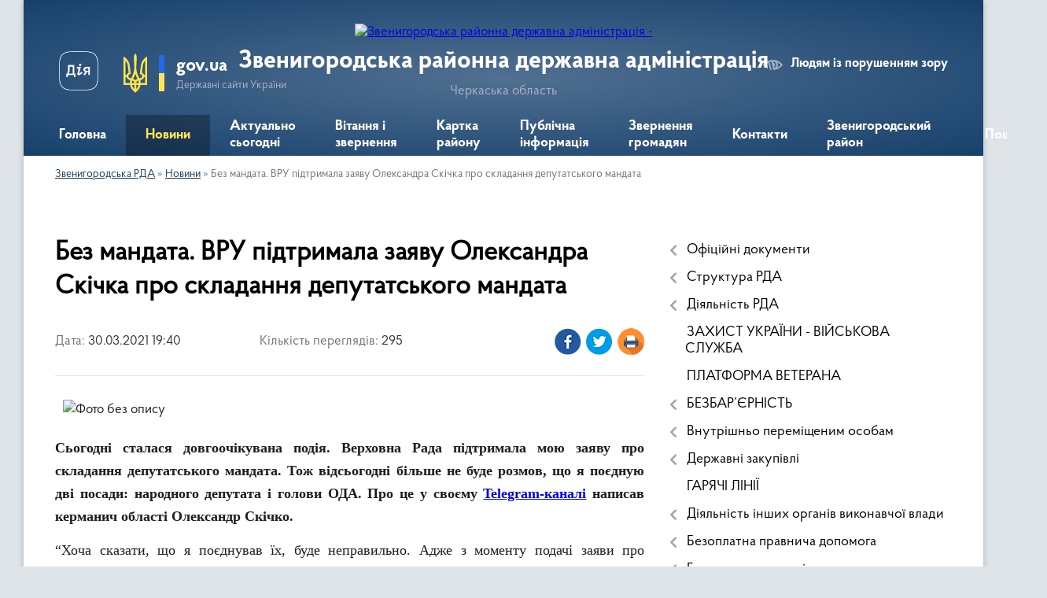

--- FILE ---
content_type: text/html; charset=UTF-8
request_url: https://zvenrda.gov.ua/news/1617173981/
body_size: 15106
content:
<!DOCTYPE html>
<html lang="uk">
<head>
	<!--[if IE]><meta http-equiv="X-UA-Compatible" content="IE=edge"><![endif]-->
	<meta charset="utf-8">
	<meta name="viewport" content="width=device-width, initial-scale=1">
	<!--[if IE]><script>
		document.createElement('header');
		document.createElement('nav');
		document.createElement('main');
		document.createElement('section');
		document.createElement('article');
		document.createElement('aside');
		document.createElement('footer');
		document.createElement('figure');
		document.createElement('figcaption');
	</script><![endif]-->
	<title>Без мандата. ВРУ підтримала заяву Олександра Скічка про складання депутатського мандата | Звенигородська районна державна адміністрація</title>
	<meta name="description" content=". . Сьогодні сталася довгоочікувана подія. Верховна Рада підтримала мою заяву про складання депутатського мандата. Тож відсьогодні більше не буде розмов, що я поєдную дві посади: народного депутата і голови ОДА. Про це у своєму Telegra">
	<meta name="keywords" content="Без, мандата., ВРУ, підтримала, заяву, Олександра, Скічка, про, складання, депутатського, мандата, |, Звенигородська, районна, державна, адміністрація">

	
		<meta property="og:image" content="https://rada.info/upload/users_files/04061180/e5a221c12578ef380c4edd0e3455151c.jpg">
	<meta property="og:image:width" content="768">
	<meta property="og:image:height" content="512">
			<meta property="og:title" content="Без мандата. ВРУ підтримала заяву Олександра Скічка про складання депутатського мандата">
				<meta property="og:type" content="article">
	<meta property="og:url" content="https://zvenrda.gov.ua/news/1617173981/">
		
	<link rel="apple-touch-icon" sizes="57x57" href="https://rda.org.ua/apple-icon-57x57.png">
	<link rel="apple-touch-icon" sizes="60x60" href="https://rda.org.ua/apple-icon-60x60.png">
	<link rel="apple-touch-icon" sizes="72x72" href="https://rda.org.ua/apple-icon-72x72.png">
	<link rel="apple-touch-icon" sizes="76x76" href="https://rda.org.ua/apple-icon-76x76.png">
	<link rel="apple-touch-icon" sizes="114x114" href="https://rda.org.ua/apple-icon-114x114.png">
	<link rel="apple-touch-icon" sizes="120x120" href="https://rda.org.ua/apple-icon-120x120.png">
	<link rel="apple-touch-icon" sizes="144x144" href="https://rda.org.ua/apple-icon-144x144.png">
	<link rel="apple-touch-icon" sizes="152x152" href="https://rda.org.ua/apple-icon-152x152.png">
	<link rel="apple-touch-icon" sizes="180x180" href="https://rda.org.ua/apple-icon-180x180.png">
	<link rel="icon" type="image/png" sizes="192x192"  href="https://rda.org.ua/android-icon-192x192.png">
	<link rel="icon" type="image/png" sizes="32x32" href="https://rda.org.ua/favicon-32x32.png">
	<link rel="icon" type="image/png" sizes="96x96" href="https://rda.org.ua/favicon-96x96.png">
	<link rel="icon" type="image/png" sizes="16x16" href="https://rda.org.ua/favicon-16x16.png">
	<link rel="manifest" href="https://rda.org.ua/manifest.json">
	<meta name="msapplication-TileColor" content="#ffffff">
	<meta name="msapplication-TileImage" content="https://rda.org.ua/ms-icon-144x144.png">
	<meta name="theme-color" content="#ffffff">

	
		<meta name="robots" content="">
	
    <link rel="preload" href="https://rda.org.ua/themes/km2/css/styles_vip.css?v=2.31" as="style">
	<link rel="stylesheet" href="https://rda.org.ua/themes/km2/css/styles_vip.css?v=2.31">
	<link rel="stylesheet" href="https://rda.org.ua/themes/km2/css/325/theme_vip.css?v=1768102070">
	<!--[if lt IE 9]>
	<script src="https://oss.maxcdn.com/html5shiv/3.7.2/html5shiv.min.js"></script>
	<script src="https://oss.maxcdn.com/respond/1.4.2/respond.min.js"></script>
	<![endif]-->
	<!--[if gte IE 9]>
	<style type="text/css">
		.gradient { filter: none; }
	</style>
	<![endif]-->

</head>
<body class=" right">

	<a href="#top_menu" class="skip-link link" aria-label="Перейти до головного меню (Alt+1)" accesskey="1">Перейти до головного меню (Alt+1)</a>
	<a href="#left_menu" class="skip-link link" aria-label="Перейти до бічного меню (Alt+2)" accesskey="2">Перейти до бічного меню (Alt+2)</a>
    <a href="#main_content" class="skip-link link" aria-label="Перейти до головного вмісту (Alt+3)" accesskey="3">Перейти до текстового вмісту (Alt+3)</a>



	
	<div class="wrap">
		
		<header>
			<div class="header_wrap">
				<div class="logo">
					<a href="https://zvenrda.gov.ua/" id="logo" class="form_2">
						<img src="https://rada.info/upload/users_files/04061180/gerb/iC_zAACAEaAA_CAzI_1.png" alt="Звенигородська районна державна адміністрація - ">
					</a>
				</div>
				<div class="title">
					<div class="slogan_1">Звенигородська районна державна адміністрація</div>
					<div class="slogan_2">Черкаська область</div>
				</div>
				<div class="gov_ua_block">
					<a class="diia" href="https://diia.gov.ua/" target="_blank" rel="nofollow" title="Державні послуги онлайн"><img src="https://rda.org.ua/themes/km2/img/diia.png" alt="Логотип Diia"></a>
					<img src="https://rda.org.ua/themes/km2/img/gerb.svg" class="gerb" alt="Державний Герб України">
					<span class="devider"></span>
					<div class="title">
						<b>gov.ua</b>
						<span>Державні сайти України</span>
					</div>
				</div>
								<div class="alt_link">
					<a href="#" rel="nofollow" title="Посилання на версію для людей із порушенням зору" tabindex="1" onclick="return set_special('4e9804d0c7fe8e91db62db39b02e29b8aa9308bd');">Людям із порушенням зору</a>
				</div>
								
				<section class="top_nav">
					<nav class="main_menu">
						<ul id="top_menu">
														<li class="">
								<a href="https://zvenrda.gov.ua/main/"><span>Головна</span></a>
																							</li>
														<li class="active">
								<a href="https://zvenrda.gov.ua/news/"><span>Новини</span></a>
																							</li>
														<li class="">
								<a href="https://zvenrda.gov.ua/more_news/"><span>Актуально сьогодні</span></a>
																							</li>
														<li class="">
								<a href="https://zvenrda.gov.ua/vitannya-ta-zvernennya-12-02-30-17-07-2019/"><span>Вітання і звернення</span></a>
																							</li>
														<li class="">
								<a href="https://zvenrda.gov.ua/structure/"><span>Картка району</span></a>
																							</li>
														<li class=" has-sub">
								<a href="https://zvenrda.gov.ua/dostup-do-publichnoi-informacii-08-52-00-01-11-2017/"><span>Публічна інформація</span></a>
																<button onclick="return show_next_level(this);" aria-label="Показати підменю"></button>
																								<ul>
																		<li class="has-sub">
										<a href="https://zvenrda.gov.ua/kontaktna-informaciya-dlya-podannya-zapitu-16-08-11-07-08-2019/">Контактна інформація для подання запиту</a>
																				<button onclick="return show_next_level(this);" aria-label="Показати підменю"></button>
																														<ul>
																						<li>
												<a href="https://zvenrda.gov.ua/roztashuvannya-misc-de-nadajutsya-neobhidni-zapituvacham-formi-i-blanki-ustanovi-08-48-18-08-10-2025/">Розташування місць, де надаються необхідні запитувачам форми і бланки установи</a>
											</li>
																																</ul>
																			</li>
																		<li>
										<a href="https://zvenrda.gov.ua/normativnopravova-baza-16-42-16-01-11-2017/">Нормативно-правова база</a>
																													</li>
																		<li>
										<a href="https://zvenrda.gov.ua/proekti-rishen-13-00-16-23-11-2017/">Проекти рішень, що підлягають обговоренню</a>
																													</li>
																		<li>
										<a href="https://zvenrda.gov.ua/zvit-schodo-zapitiv-na-informaciju-09-43-59-10-09-2018/">Звіти щодо запитів на інформацію</a>
																													</li>
																		<li>
										<a href="https://zvenrda.gov.ua/informaciya-opriljudnena-vidpovidno-do-statti-15-zakonu-ukraini-pro-dostup-do-publichnoi-informacii-08-19-59-26-09-2022/">Інформація, оприлюднена відповідно до статті 15 Закону України «Про доступ до публічної інформації»</a>
																													</li>
																		<li>
										<a href="https://zvenrda.gov.ua/principi-formuvannya-ta-rozmir-oplati-praci-vinagorodi-dodatkovogo-blaga-kerivnika-zastupnikiv-kerivnika-09-02-19-05-10-2022/">Принципи формування та розмір оплати праці, винагороди, додаткового блага керівника, заступників керівника</a>
																													</li>
																										</ul>
															</li>
														<li class=" has-sub">
								<a href="https://zvenrda.gov.ua/zvernennya-gromadyan-09-52-12-16-07-2020/"><span>Звернення громадян</span></a>
																<button onclick="return show_next_level(this);" aria-label="Показати підменю"></button>
																								<ul>
																		<li>
										<a href="https://zvenrda.gov.ua/normativnopravovi-akti-09-57-48-16-07-2020/">Нормативно-правові акти</a>
																													</li>
																		<li>
										<a href="https://zvenrda.gov.ua/grafik-prijomu-10-54-11-16-07-2020/">Графіки прийому</a>
																													</li>
																		<li>
										<a href="https://zvenrda.gov.ua/poryadok-organizacii-prijomu-gromadyan-10-56-52-16-07-2020/">Порядок організації прийому громадян</a>
																													</li>
																		<li>
										<a href="https://zvenrda.gov.ua/pro-robotu-zi-zvernennyami-gromadyan-16-28-17-22-07-2020/">Про роботу зі зверненнями громадян</a>
																													</li>
																		<li>
										<a href="https://zvenrda.gov.ua/zapitaj-u-vladi-11-30-28-11-01-2022/">Запитай у влади</a>
																													</li>
																		<li>
										<a href="https://zvenrda.gov.ua/telefon-doviri-11-31-14-11-01-2022/">Телефон довіри</a>
																													</li>
																		<li>
										<a href="https://zvenrda.gov.ua/zrazok-zvernennnya-15-26-52-11-01-2022/">Зразок зверненння</a>
																													</li>
																		<li>
										<a href="https://zvenrda.gov.ua/forma-elektronnogo-zvernennya-00-16-39-21-09-2021/">Форма електронного звернення</a>
																													</li>
																										</ul>
															</li>
														<li class="">
								<a href="https://zvenrda.gov.ua/feedback/"><span>Контакти</span></a>
																							</li>
														<li class=" has-sub">
								<a href="https://zvenrda.gov.ua/zvenigorodskij-rajon-14-30-20-26-07-2021/"><span>Звенигородський район</span></a>
																<button onclick="return show_next_level(this);" aria-label="Показати підменю"></button>
																								<ul>
																		<li>
										<a href="https://zvenrda.gov.ua/informaciya-pro-rajon-14-32-38-26-07-2021/">Інформація про район</a>
																													</li>
																		<li>
										<a href="https://zvenrda.gov.ua/otg-14-33-31-26-07-2021/">Територіальні громади Звенигородського району</a>
																													</li>
																		<li>
										<a href="https://zvenrda.gov.ua/ustanovi-i-zakladi-rajonu-14-18-38-28-08-2021/">Установи і заклади району</a>
																													</li>
																										</ul>
															</li>
																				</ul>
					</nav>
					&nbsp;
					<button class="menu-button" id="open-button"><i class="fas fa-bars"></i> Меню сайту</button>
					<a href="https://zvenrda.gov.ua/search/" rel="nofollow" class="search_button">Пошук</a>
				</section>
				
			</div>
		</header>
				
		<section class="bread_crumbs">
		<div xmlns:v="http://rdf.data-vocabulary.org/#"><a href="https://zvenrda.gov.ua/">Звенигородська РДА</a> &raquo; <a href="https://zvenrda.gov.ua/news/">Новини</a>  &raquo; <span>Без мандата. ВРУ підтримала заяву Олександра Скічка про складання депутатського мандата</span></div>
	</section>
	
	<section class="center_block">
		<div class="row">
			<div class="grid-30 fr">
				<aside>
				
										
					<nav class="sidebar_menu" id="left_menu">
						<ul>
														<li class=" has-sub">
								<a href="https://zvenrda.gov.ua/docs/"><span>Офіційні документи</span></a>
																<button onclick="return show_next_level(this);" aria-label="Показати підменю"></button>
																								<ul>
																		<li class="">
										<a href="https://zvenrda.gov.ua/rozporyadzhennya-16-39-37-26-08-2021/"><span>Розпорядження</span></a>
																													</li>
																		<li class="">
										<a href="https://zvenrda.gov.ua/pasporti-bjudzhetnih-program-miscevogo-bjudzhetu-15-49-31-14-09-2020/"><span>Паспорти бюджетних програм</span></a>
																													</li>
																		<li class="">
										<a href="https://zvenrda.gov.ua/bjudzhetni-zapiti-15-49-01-14-09-2020/"><span>Бюджетні запити</span></a>
																													</li>
																										</ul>
															</li>
														<li class=" has-sub">
								<a href="https://zvenrda.gov.ua/struktura-rda-12-10-22-28-12-2016/"><span>Структура РДА</span></a>
																<button onclick="return show_next_level(this);" aria-label="Показати підменю"></button>
																								<ul>
																		<li class=" has-sub">
										<a href="https://zvenrda.gov.ua/kerivnictvo-12-11-50-28-12-2016/"><span>Керівництво</span></a>
																				<button onclick="return show_next_level(this);" aria-label="Показати підменю"></button>
																														<ul>
																						<li><a href="https://zvenrda.gov.ua/zastupnik-golovi-rajonnoi-derzhavnoi-administracii-11-22-44-16-07-2020/"><span>Голова районної державної адміністрації</span></a></li>
																						<li><a href="https://zvenrda.gov.ua/zastupniki-golovi-rajonnoi-derzhavnoi-administracii-17-04-11-09-08-2021/"><span>Заступники голови районної державної адміністрації</span></a></li>
																						<li><a href="https://zvenrda.gov.ua/kerivnik-aparatu-10-15-20-27-09-2022/"><span>Керівник апарату</span></a></li>
																																</ul>
																			</li>
																		<li class=" has-sub">
										<a href="https://zvenrda.gov.ua/aparat-12-12-12-28-12-2016/"><span>Апарат</span></a>
																				<button onclick="return show_next_level(this);" aria-label="Показати підменю"></button>
																														<ul>
																						<li><a href="https://zvenrda.gov.ua/viddil-buhgalterskogo-obliku-ta-gospodarskogo-zabezpechennya-aparatu-zvenigorodskoi-rajonnoi-derzhavnoi-administracii-cherkaskoi-oblasti-14-53-27-27-09-2022/"><span>Відділ  бухгалтерського обліку та господарського забезпечення апарату Звенигородської районної державної адміністрації Черкаської області</span></a></li>
																						<li><a href="https://zvenrda.gov.ua/viddil-vedennya-derzhavnogo-reestru-viborciv-aparatu-zvenigorodskoi-rajonnoi-derzhavnoi-administracii-cherkaskoi-oblasti-14-55-45-27-09-2022/"><span>Відділ ведення Державного реєстру виборців апарату Звенигородської районної державної адміністрації Черкаської області</span></a></li>
																						<li><a href="https://zvenrda.gov.ua/viddil-dokumentoobigu-kontrolju-ta-roboti-iz-zvernennyami-gromadyan-aparatu-zvenigorodskoi-rajonnoi-derzhavnoi-administracii-cherkaskoi-oblasti-14-58-32-27-09-2022/"><span>Відділ документообігу, контролю та роботи із зверненнями громадян апарату Звенигородської районної державної адміністрації Черкаської області</span></a></li>
																						<li><a href="https://zvenrda.gov.ua/viddil-z-pitan-organizacijnoi-roboti-ta-dostupu-do-publichnoi-informacii-aparatu-zvenigorodskoi-rajonnoi-derzhavnoi-administracii-cherkaskoi-oblasti-15-10-19-27-09-2022/"><span>Відділ з питань організаційної роботи та доступу до публічної інформації апарату Звенигородської районної державної адміністрації Черкаської області</span></a></li>
																						<li><a href="https://zvenrda.gov.ua/golovnij-specialist-z-pitan-zapobigannya-ta-viyavlennya-korupcii-aparatu-zvenigorodskoi-rajonnoi-derzhavnoi-administracii-cherkaskoi-oblasti-15-11-45-27-09-2022/"><span>Головний спеціаліст з питань запобігання та виявлення корупції апарату Звенигородської районної державної адміністрації Черкаської області</span></a></li>
																						<li><a href="https://zvenrda.gov.ua/sektor-z-pitan-upravlinnya-personalom-aparatu-zvenigorodskoi-rajonnoi-derzhavnoi-administracii-cherkaskoi-oblasti-15-12-43-27-09-2022/"><span>Сектор з питань управління персоналом апарату Звенигородської районної державної адміністрації Черкаської області</span></a></li>
																						<li><a href="https://zvenrda.gov.ua/sektor-rezhimnosekretnoi-ta-mobilizacijnoi-roboti-aparatu-zvenigorodskoi-rajonnoi-derzhavnoi-administracii-cherkaskoi-oblasti-15-14-24-27-09-2022/"><span>Сектор режимно-секретної та мобілізаційної роботи апарату Звенигородської районної державної адміністрації Черкаської області</span></a></li>
																						<li><a href="https://zvenrda.gov.ua/juridichnij-viddil-aparatu-zvenigorodskoi-rajonnoi-derzhavnoi-administracii-cherkaskoi-oblasti-15-16-51-27-09-2022/"><span>Юридичний відділ апарату Звенигородської районної державної адміністрації Черкаської області</span></a></li>
																																</ul>
																			</li>
																		<li class=" has-sub">
										<a href="https://zvenrda.gov.ua/strukturni-pidrozdili-12-12-36-28-12-2016/"><span>Структурні підрозділи</span></a>
																				<button onclick="return show_next_level(this);" aria-label="Показати підменю"></button>
																														<ul>
																						<li><a href="https://zvenrda.gov.ua/arhivnij-viddil-zvenigorodskoi-rajonnoi-derzhavnoi-administracii-cherkaskoi-oblasti-15-18-15-27-09-2022/"><span>Архівний відділ Звенигородської районної державної адміністрації Черкаської області</span></a></li>
																						<li><a href="https://zvenrda.gov.ua/viddil-ekonomiki-ta-agropromislovogo-rozvitku-zvenigorodskoi-rajonnoi-derzhavnoi-administracii-cherkaskoi-oblasti-15-21-01-27-09-2022/"><span>Відділ економіки та агропромислового розвитку Звенигородської районної державної адміністрації Черкаської області</span></a></li>
																						<li><a href="https://zvenrda.gov.ua/viddil-mistobuduvannya-ta-arhitekturi-infrastrukturi-zhitlovokomunalnogo-gospodarstva-ekologii-15-22-36-27-09-2022/"><span>Відділ містобудування та архітектури, інфраструктури, житлово-комунального господарства, екології</span></a></li>
																						<li><a href="https://zvenrda.gov.ua/viddil-osviti-ohoroni-zdorovya-kulturi-sportu-zvenigorodskoi-rajonnoi-derzhavnoi-administracii-cherkaskoi-oblasti-15-24-37-27-09-2022/"><span>Відділ освіти, охорони здоров'я, культури, спорту Звенигородської районної державної адміністрації Черкаської області</span></a></li>
																						<li><a href="https://zvenrda.gov.ua/golovnij-specialist-z-pitan-vnutrishnogo-auditu-zvenigorodskoi-rajonnoi-derzhavnoi-administracii-cherkaskoi-oblasti-15-25-49-27-09-2022/"><span>Головний спеціаліст з питань внутрішнього аудиту Звенигородської районної державної адміністрації Черкаської області</span></a></li>
																						<li><a href="https://zvenrda.gov.ua/golovnij-specialist-cifrovogo-rozvitku-cifrovih-transformacij-i-cifrovizacii-zvenigorodskoi-rajonnoi-derzhavnoi-administracii-cherkaskoi-oblasti-15-26-47-27-09-2022/"><span>Головний спеціаліст цифрового розвитку, цифрових трансформацій і цифровізації Звенигородської районної державної адміністрації Черкаської області</span></a></li>
																						<li><a href="https://zvenrda.gov.ua/derzhavnij-reestrator-rechovih-prav-na-neruhome-majno-ta-ih-obtyazh-n-15-28-31-27-09-2022/"><span>Державний реєстратор речових прав на нерухоме майно та їх обтяжень</span></a></li>
																						<li><a href="https://zvenrda.gov.ua/sektor-informacijnoi-diyalnosti-ta-komunikacij-z-gromadskistju-zvenigorodskoi-rajonnoi-derzhavnoi-administracii-cherkaskoi-oblasti-15-31-16-27-09-2022/"><span>Сектор інформаційної діяльності та комунікацій з громадськістю Звенигородської районної державної адміністрації Черкаської області</span></a></li>
																						<li><a href="https://zvenrda.gov.ua/sluzhba-u-spravah-ditej-zvenigorodskoi-rajonnoi-derzhavnoi-administracii-cherkaskoi-oblasti-15-33-55-27-09-2022/"><span>Служба у справах дітей Звенигородської районної державної адміністрації Черкаської області</span></a></li>
																						<li><a href="https://zvenrda.gov.ua/upravlinnya-socialnogo-zahistu-naselennya-zvenigorodskoi-rajonnoi-derzhavnoi-administracii-cherkaskoi-oblasti-15-35-51-27-09-2022/"><span>Управління соціального захисту населення Звенигородської районної державної адміністрації Черкаської області</span></a></li>
																						<li><a href="https://zvenrda.gov.ua/finansove-upravlinnya-zvenigorodskoi-rajonnoi-derzhavnoi-administracii-cherkaskoi-oblasti-15-37-52-27-09-2022/"><span>Фінансове управління Звенигородської районної державної адміністрації Черкаської області</span></a></li>
																						<li><a href="https://zvenrda.gov.ua/viddil-z-pitan-civilnogo-zahistu-ta-oboronnoi-roboti-zvenigorodskoi-rajonnoi-derzhavnoi-administracii-15-43-06-27-09-2022/"><span>Відділ з питань цивільного захисту та оборонної роботи Звенигородської районної державної адміністрації</span></a></li>
																						<li><a href="https://zvenrda.gov.ua/viddil-z-pitan-zabezpechennya-vzaemodii-z-organami-miscevogo-samovryaduvannya-zvenigorodskoi-rajonnoi-derzhavnoi-administracii-cherkaskoi-oblasti-09-42-46-10-03-2023/"><span>Відділ з питань забезпечення взаємодії з органами місцевого самоврядування Звенигородської районної державної адміністрації Черкаської області</span></a></li>
																																</ul>
																			</li>
																										</ul>
															</li>
														<li class=" has-sub">
								<a href="https://zvenrda.gov.ua/diyalnist-rda-10-03-04-10-05-2016/"><span>Діяльність РДА</span></a>
																<button onclick="return show_next_level(this);" aria-label="Показати підменю"></button>
																								<ul>
																		<li class=" has-sub">
										<a href="https://zvenrda.gov.ua/osnovni-zavdannya-10-01-54-10-05-2016/"><span>Планування діяльності та основні завдання</span></a>
																				<button onclick="return show_next_level(this);" aria-label="Показати підменю"></button>
																														<ul>
																						<li><a href="https://zvenrda.gov.ua/informaciya-pro-normativnopravovi-zasadi-diyalnosti-15-33-34-06-10-2022/"><span>Інформація про нормативно-правові засади діяльності</span></a></li>
																						<li><a href="https://zvenrda.gov.ua/pravila-vnutrishnogo-sluzhbovogo-rozporyadku-zvenigorodskoi-rajonnoi-derzhavnoi-administracii-16-32-03-06-10-2022/"><span>Правила внутрішнього службового розпорядку Звенигородської районної державної адміністрації</span></a></li>
																																</ul>
																			</li>
																		<li class=" has-sub">
										<a href="https://zvenrda.gov.ua/kadrova-robota-10-02-30-10-05-2016/"><span>Кадрова робота</span></a>
																				<button onclick="return show_next_level(this);" aria-label="Показати підменю"></button>
																														<ul>
																						<li><a href="https://zvenrda.gov.ua/ochischennya-vladi-13-34-32-10-05-2016/"><span>Очищення влади</span></a></li>
																						<li><a href="https://zvenrda.gov.ua/poryadok-stazhuvannya-gromadyan-z-chisla-molodi-yaki-ne-perebuvajut-na-posadah-derzhavnoi-sluzhbi-v-zvenigorodskij-rajonnij-derzhavnij-administracii-16-04-29-06-05-2019/"><span>Порядок стажування громадян з числа молоді, які не перебувають на посадах державної служби, в Звенигородській районній державній адміністрації</span></a></li>
																						<li><a href="https://zvenrda.gov.ua/poryadok-ta-umovi-prohodzhennya-konkursu-na-zamischennya-vakantnih-posad-11-29-38-06-10-2022/"><span>Порядок та умови проходження конкурсу на заміщення вакантних посад</span></a></li>
																						<li><a href="https://zvenrda.gov.ua/povidomlennya-pro-pochatok-prohodzhennya-perevirki-vidpovidno-dozakonu-ukraini-pro-ochischennya-vladi-10-24-13-13-01-2025/"><span>Повідомлення про початок проходження перевірки відповідно доЗакону України “Про очищення влади”</span></a></li>
																																</ul>
																			</li>
																		<li class=" has-sub">
										<a href="https://zvenrda.gov.ua/zapobigannya-ta-protidiya-korupcii-10-02-44-10-05-2016/"><span>Запобігання та протидія корупції</span></a>
																				<button onclick="return show_next_level(this);" aria-label="Показати підменю"></button>
																														<ul>
																						<li><a href="https://zvenrda.gov.ua/normativnopravova-baza-13-34-53-10-05-2016/"><span>Нормативно-правова база</span></a></li>
																						<li><a href="https://zvenrda.gov.ua/upovnovazhena-osoba-z-pitan-zapobigannya-korupcii-08-16-35-28-07-2020/"><span>Діяльність уповноваженої особи з питань запобігання корупції</span></a></li>
																						<li><a href="https://zvenrda.gov.ua/deklaruvannya-14-21-56-28-08-2021/"><span>Декларування</span></a></li>
																																</ul>
																			</li>
																		<li class=" has-sub">
										<a href="https://zvenrda.gov.ua/regulyatorna-politika-10-02-05-10-05-2016/"><span>Регуляторна діяльність</span></a>
																				<button onclick="return show_next_level(this);" aria-label="Показати підменю"></button>
																														<ul>
																						<li><a href="https://zvenrda.gov.ua/planuvannya-diyalnosti-12-29-31-10-05-2017/"><span>Планування діяльності</span></a></li>
																						<li><a href="https://zvenrda.gov.ua/normativnopravova-baza-12-27-55-10-05-2017/"><span>Нормативно-правова база</span></a></li>
																						<li><a href="https://zvenrda.gov.ua/dijuchi-regulyatorni-akti-12-30-46-10-05-2017/"><span>Діючі регуляторні акти</span></a></li>
																						<li><a href="https://zvenrda.gov.ua/informaciya-pro-zdijsnennya-regulyatornoi-politiki-12-32-04-10-05-2017/"><span>Інформація про здійснення регуляторної діяльності</span></a></li>
																						<li><a href="https://zvenrda.gov.ua/vidpovidalni-osobi-za-zdijsnennya-regulyatornoi-politiki-12-33-28-10-05-2017/"><span>Відповідальні особи за здійснення регуляторної діяльності</span></a></li>
																						<li><a href="https://zvenrda.gov.ua/opriljudnennya-proektiv-regulyatornih-aktiv-ta-analizu-regulyatornogo-vplivu-16-17-27-28-09-2021/"><span>Оприлюднення проектів регуляторних актів та аналізу регуляторного впливу</span></a></li>
																						<li><a href="https://zvenrda.gov.ua/vidstezhennya-rezultativnosti-regulyatornih-aktiv-16-18-44-28-09-2021/"><span>Відстеження результативності регуляторних актів</span></a></li>
																																</ul>
																			</li>
																		<li class=" has-sub">
										<a href="https://zvenrda.gov.ua/ekonomika-10-03-18-10-05-2016/"><span>Економіка та агропромисловий розвиток</span></a>
																				<button onclick="return show_next_level(this);" aria-label="Показати підменю"></button>
																														<ul>
																						<li><a href="https://zvenrda.gov.ua/konkursi-granti-13-35-57-10-05-2016/"><span>Конкурси, гранти</span></a></li>
																						<li><a href="https://zvenrda.gov.ua/fond-derzhavnogo-majna-ukraini-09-59-02-05-02-2021/"><span>Фонд державного майна України</span></a></li>
																						<li><a href="https://zvenrda.gov.ua/normativnopravova-baza-13-10-11-09-09-2021/"><span>Нормативно-правова база</span></a></li>
																						<li><a href="https://zvenrda.gov.ua/agropromislovij-kompleks-10-12-20-13-09-2021/"><span>Агропромисловий комплекс</span></a></li>
																																</ul>
																			</li>
																		<li class=" has-sub">
										<a href="https://zvenrda.gov.ua/osvita-10-03-53-10-05-2016/"><span>Освіта, охорона здоров'я, культура, спорт</span></a>
																				<button onclick="return show_next_level(this);" aria-label="Показати підменю"></button>
																														<ul>
																						<li><a href="https://zvenrda.gov.ua/osvita-10-26-42-22-03-2023/"><span>Освіта</span></a></li>
																						<li><a href="https://zvenrda.gov.ua/kultura-12-12-11-21-09-2021/"><span>Культура та спорт</span></a></li>
																						<li><a href="https://zvenrda.gov.ua/ohorona-zdorovya-10-15-17-21-09-2021/"><span>Охорона здоров'я</span></a></li>
																						<li><a href="https://zvenrda.gov.ua/video-16-49-36-18-02-2025/"><span>Відеоролики проєкту “ОнкоПросвіта”</span></a></li>
																																</ul>
																			</li>
																		<li class=" has-sub">
										<a href="https://zvenrda.gov.ua/viddil-regionalnogo-rozvitku-mistobuduvannya-arhitekturi-ta-zhkg-15-43-37-29-08-2017/"><span>Містобудування та архітектура, інфраструктура, житлово-комунальне господарство, екологія</span></a>
																				<button onclick="return show_next_level(this);" aria-label="Показати підменю"></button>
																														<ul>
																						<li><a href="https://zvenrda.gov.ua/reestr-mistobudivnih-umov-ta-obmezhen-10-27-17-30-10-2017/"><span>Реєстр містобудівних умов та обмежень</span></a></li>
																						<li><a href="https://zvenrda.gov.ua/mistobudivna-dokumentaciya-15-45-12-29-08-2017/"><span>Містобудівна документація</span></a></li>
																						<li><a href="https://zvenrda.gov.ua/zhitlovokomunalna-ta-energetichna-galuz-12-34-26-12-09-2018/"><span>Житлово-комунальне господарство та екологія</span></a></li>
																						<li><a href="https://zvenrda.gov.ua/ekologiya-08-05-17-14-03-2023/"><span>Екологія</span></a></li>
																																</ul>
																			</li>
																		<li class=" has-sub">
										<a href="https://zvenrda.gov.ua/civilnij-zahist-10-05-26-10-05-2016/"><span>Цивільний захист</span></a>
																				<button onclick="return show_next_level(this);" aria-label="Показати підменю"></button>
																														<ul>
																						<li><a href="https://zvenrda.gov.ua/pam’yatki-dlya-naselennya-13-37-44-10-05-2016/"><span>Пам’ятки для населення</span></a></li>
																						<li><a href="https://zvenrda.gov.ua/korisni-posilannya-13-37-53-10-05-2016/"><span>Корисні посилання</span></a></li>
																						<li><a href="https://zvenrda.gov.ua/protokoli-zasidan-komisii-z-pitan-teb-ta-ns-14-23-38-05-07-2017/"><span>Комісія з питань ТЕБ та НС</span></a></li>
																						<li><a href="https://zvenrda.gov.ua/mapa-zahisnih-sporud-zvenigorodskogo-rajonu-14-10-52-29-05-2025/"><span>Мапа захисних споруд Звенигородського району</span></a></li>
																																</ul>
																			</li>
																		<li class=" has-sub">
										<a href="https://zvenrda.gov.ua/upravlinnya-socialnogo-zahistu-naselennya-12-43-56-22-09-2021/"><span>Управління соціального захисту населення</span></a>
																				<button onclick="return show_next_level(this);" aria-label="Показати підменю"></button>
																														<ul>
																						<li><a href="https://zvenrda.gov.ua/protidiya-domashnomu-nasilstvu-ta-nasilstvu-za-oznakoju-stati-09-23-04-27-08-2024/"><span>Гендерна рівність, протидія домашньому насильству та торгівлі людьми</span></a></li>
																																</ul>
																			</li>
																		<li class=" has-sub">
										<a href="https://zvenrda.gov.ua/sluzhba-u-spravah-ditej-15-27-07-01-06-2017/"><span>Служба у справах дітей</span></a>
																				<button onclick="return show_next_level(this);" aria-label="Показати підменю"></button>
																														<ul>
																						<li><a href="https://zvenrda.gov.ua/zvit-pro-robotu-sluzhb-u-spravah-ditej-zvenigorodskogo-rajonu-z-pitan-zahistu-prav-ta-interesiv-ditej-za-2023-rik-15-40-14-05-03-2024/"><span>Звіти  про роботу служб у справах дітей Звенигородського району</span></a></li>
																						<li><a href="https://zvenrda.gov.ua/usinovlennya-11-50-15-16-12-2024/"><span>Усиновлення</span></a></li>
																																</ul>
																			</li>
																		<li class=" has-sub">
										<a href="https://zvenrda.gov.ua/viddil-vedennya-derzhavnogo-reestru-viborciv-aparatu-zvenigorodskoi-rajonnoi-derzhavnoi-administracii-cherkaskoi-oblasti-14-56-53-20-09-2021/"><span>Державний реєстр виборців</span></a>
																				<button onclick="return show_next_level(this);" aria-label="Показати підменю"></button>
																														<ul>
																						<li><a href="https://zvenrda.gov.ua/ogoloshennya-14-58-00-20-09-2021/"><span>Оголошення реєстру виборців</span></a></li>
																						<li><a href="https://zvenrda.gov.ua/normativnopravova-baza-14-58-27-20-09-2021/"><span>Нормативно-правова база</span></a></li>
																						<li><a href="https://zvenrda.gov.ua/zrazki-zayav-do-derzhavnogo-reestru-viborciv-14-59-08-20-09-2021/"><span>Зразки заяв до Державного реєстру виборців</span></a></li>
																						<li><a href="https://zvenrda.gov.ua/dilnici-okrugi-mezhi-rozmischennya-14-59-54-20-09-2021/"><span>Дільниці, округи (межі, розміщення)</span></a></li>
																						<li><a href="https://zvenrda.gov.ua/kabinet-viborcya-15-00-30-20-09-2021/"><span>Кабінет виборця</span></a></li>
																						<li><a href="https://zvenrda.gov.ua/oficijni-vebresursi-15-01-19-20-09-2021/"><span>Офіційні веб-ресурси</span></a></li>
																																</ul>
																			</li>
																		<li class="">
										<a href="https://zvenrda.gov.ua/viddil-z-pitan-zabezpechennya-vzaemodii-z-organami-miscevogo-samovryaduvannya-zvenigorodskoi-rajonnoi-derzhavnoi-administracii-cherkaskoi-oblasti-10-49-10-21-09-2021/"><span>Взаємодія з органами місцевого самоврядування</span></a>
																													</li>
																		<li class="">
										<a href="https://zvenrda.gov.ua/vnutrishnij-audit-15-57-58-22-11-2021/"><span>Внутрішній аудит</span></a>
																													</li>
																		<li class="">
										<a href="https://zvenrda.gov.ua/arhivnij-viddil-zvenigorodskoi-rajonnoi-derzhavnoi-administracii-cherkaskoi-oblasti-12-25-21-22-12-2023/"><span>Архівний відділ Звенигородської районної державної адміністрації Черкаської області</span></a>
																													</li>
																										</ul>
															</li>
														<li class="">
								<a href="https://zvenrda.gov.ua/gvardiya-nastupu-13-20-41-01-03-2023/"><span>ЗАХИСТ УКРАЇНИ - ВІЙСЬКОВА СЛУЖБА</span></a>
																							</li>
														<li class="">
								<a href="https://zvenrda.gov.ua/platforma-veterana-15-13-26-24-04-2025/"><span>ПЛАТФОРМА ВЕТЕРАНА</span></a>
																							</li>
														<li class=" has-sub">
								<a href="https://zvenrda.gov.ua/bezbar’ernist-08-19-48-18-09-2023/"><span>БЕЗБАР’ЄРНІСТЬ</span></a>
																<button onclick="return show_next_level(this);" aria-label="Показати підменю"></button>
																								<ul>
																		<li class="">
										<a href="https://zvenrda.gov.ua/korisna-informaciya-11-41-23-22-04-2025/"><span>Корисна інформація</span></a>
																													</li>
																										</ul>
															</li>
														<li class=" has-sub">
								<a href="https://zvenrda.gov.ua/vnutrishno-peremischenim-osobam-17-38-31-23-01-2024/"><span>Внутрішньо переміщеним особам</span></a>
																<button onclick="return show_next_level(this);" aria-label="Показати підменю"></button>
																								<ul>
																		<li class="">
										<a href="https://zvenrda.gov.ua/novini-16-23-28-17-02-2025/"><span>Рада з питань внутрішньо переміщених осіб при Звенигородській РДА</span></a>
																													</li>
																		<li class="">
										<a href="https://zvenrda.gov.ua/dopomoga-vpo-08-50-25-24-01-2024/"><span>Допомога ВПО</span></a>
																													</li>
																										</ul>
															</li>
														<li class=" has-sub">
								<a href="https://zvenrda.gov.ua/derzhavni-zakupivli-18-41-47-27-10-2023/"><span>Державні закупівлі</span></a>
																<button onclick="return show_next_level(this);" aria-label="Показати підменю"></button>
																								<ul>
																		<li class="">
										<a href="https://zvenrda.gov.ua/teritorialni-gromadi-zvenigorodskogo-rajonu-17-14-50-24-01-2024/"><span>Державні закупівлі територіальних громад Звенигородського району</span></a>
																													</li>
																		<li class="">
										<a href="https://zvenrda.gov.ua/derzhavni-zakupivli-strukturnih-pidrozdiliv-zvenigorodskoi-rda-08-26-42-25-01-2024/"><span>Державні закупівлі  структурних підрозділів Звенигородської РДА</span></a>
																													</li>
																										</ul>
															</li>
														<li class="">
								<a href="https://zvenrda.gov.ua/garyachi-linii-11-48-19-13-03-2023/"><span>ГАРЯЧІ ЛІНІЇ</span></a>
																							</li>
														<li class=" has-sub">
								<a href="https://zvenrda.gov.ua/novini-inshih-organiv-vikonavchoi-vladi-15-37-47-11-05-2016/"><span>Діяльність інших органів виконавчої влади</span></a>
																<button onclick="return show_next_level(this);" aria-label="Показати підменю"></button>
																								<ul>
																		<li class="">
										<a href="https://zvenrda.gov.ua/zvenigorodskij-miskrajonnij-sektor-filii-derzhavnoi-ustanovi-centr-probacii-v-cherkaskij-oblasti-11-29-41-07-02-2019/"><span>Звенигородський міськрайонний сектор філії Державної установи «Центр пробації» в Черкаській області</span></a>
																													</li>
																		<li class="">
										<a href="https://zvenrda.gov.ua/zvenigorodskij-rajonnij-viddil-derzhavnoi-reestracii-aktiv-civilnogo-stanu-centralnogo-mizhregionalnogo-upravlinnya-ministerstva-justicii-ukraini-12-31-32-06-10-2021/"><span>Звенигородський районний відділ державної реєстрації актів цивільного стану Центрального міжрегіонального управління Міністерства юстиції України</span></a>
																													</li>
																										</ul>
															</li>
														<li class=" has-sub">
								<a href="https://zvenrda.gov.ua/bezoplatna-pervinna-pravova-dopomoga-09-45-05-01-10-2021/"><span>Безоплатна правнича допомога</span></a>
																<button onclick="return show_next_level(this);" aria-label="Показати підменю"></button>
																								<ul>
																		<li class="">
										<a href="https://zvenrda.gov.ua/bezoplatna-pervinna-pravova-dopomoga-10-49-47-01-10-2021/"><span>Безоплатна первинна правнича допомога</span></a>
																													</li>
																										</ul>
															</li>
														<li class=" has-sub">
								<a href="https://zvenrda.gov.ua/gromadyanske-suspilstvo-12-28-55-11-01-2018/"><span>Громадянське суспільство</span></a>
																<button onclick="return show_next_level(this);" aria-label="Показати підменю"></button>
																								<ul>
																		<li class=" has-sub">
										<a href="https://zvenrda.gov.ua/konsultacii-z-gromadyakistju-12-30-30-11-01-2018/"><span>Консультації з громадськістю</span></a>
																				<button onclick="return show_next_level(this);" aria-label="Показати підменю"></button>
																														<ul>
																						<li><a href="https://zvenrda.gov.ua/konsultacii-z-gromadskistju-2023-rik-08-10-20-14-03-2023/"><span>Консультації з громадськістю 2023 рік</span></a></li>
																						<li><a href="https://zvenrda.gov.ua/konsultacii-z-gromadskistju-2022-rik-16-19-35-26-09-2022/"><span>Консультації з громадськістю 2022 рік</span></a></li>
																						<li><a href="https://zvenrda.gov.ua/konsultacii-z-gromadskistju-2021-rik-09-23-55-26-02-2021/"><span>Консультації з громадськістю 2021 рік</span></a></li>
																						<li><a href="https://zvenrda.gov.ua/konsultacii-z-gromadskistju-2020-rik-15-23-33-09-01-2020/"><span>Консультації з громадськістю 2020  рік</span></a></li>
																						<li><a href="https://zvenrda.gov.ua/orientovnij-plan-provedennya-konsultacij-z-gromadskistju-na-2020-rik-zvenigorodskoi-rajonnoi-derzhavnoi-administracii-00-08-21-26-04-2020/"><span>Орієнтовний план проведення консультацій з громадськістю на 2020 рік Звенигородської районної державної адміністрації</span></a></li>
																						<li><a href="https://zvenrda.gov.ua/konsultacii-z-gromadskistju-2019-rik-16-07-11-13-08-2019/"><span>Консультації з громадськістю 2019 рік</span></a></li>
																						<li><a href="https://zvenrda.gov.ua/orientovnij-plan-provedennya-konsultacij-z-gromadskistju-na-2019-rik-zvenigorodskoi-rajonnoi-derzhavnoi-administracii-10-53-46-27-12-2018/"><span>Орієнтовний план проведення консультацій з громадськістю на 2019 рік</span></a></li>
																						<li><a href="https://zvenrda.gov.ua/orientovnij-plan-provedennya-konsultacij-z-gromadskistju-na-2018-rik-08-36-02-15-01-2018/"><span>Орієнтовний план проведення консультацій з громадськістю на 2018 рік</span></a></li>
																																</ul>
																			</li>
																		<li class="">
										<a href="https://zvenrda.gov.ua/rozvitok-gromadyanskogo-suspilstva-14-41-18-11-01-2018/"><span>Розвиток громадянського суспільства</span></a>
																													</li>
																		<li class=" has-sub">
										<a href="https://zvenrda.gov.ua/gromadska-rada-15-12-09-11-01-2018/"><span>Громадська рада</span></a>
																				<button onclick="return show_next_level(this);" aria-label="Показати підменю"></button>
																														<ul>
																						<li><a href="https://zvenrda.gov.ua/perelik-ta-zrazki-form-dokumentiv-dlya-uchasti-predstavnikiv-igs-v-ustanovchih-zborah-po-formuvannju-novogo-skladu-gromadskoi-radi-pri-zvenigorodskij-rda-08-51-19-06-12-2021/"><span>Ініціативна група при Звенигородській РДА</span></a></li>
																						<li><a href="https://zvenrda.gov.ua/materiali-na-rozglyad-nastupnogo-zasidanya-gromadskoi-radi-08-04-40-06-09-2021/"><span>Матеріали на розгляд наступного засіданя громадської ради</span></a></li>
																						<li><a href="https://zvenrda.gov.ua/plani-roboti-2020-09-08-31-30-07-2020/"><span>Плани роботи та звіти</span></a></li>
																						<li><a href="https://zvenrda.gov.ua/protokoli-zasidan-2021-14-58-15-22-04-2021/"><span>Протоколи засідань 2021 року</span></a></li>
																						<li><a href="https://zvenrda.gov.ua/ogoloshennya-gromadskoi-radi-pri-zvenigorodskij-rajonnij-derzhavnij-administracii-16-46-29-01-04-2021/"><span>Засідання  громадської ради</span></a></li>
																						<li><a href="https://zvenrda.gov.ua/rozporyadzhennya-gromadskoi-radi-pri-zvenigorodskij-rajderzhadministracii-2021-rik-08-37-14-18-06-2021/"><span>Розпорядження громадської ради при Звенигородській райдержадміністрації за 2021 рік</span></a></li>
																						<li><a href="https://zvenrda.gov.ua/diyalnist-gromadskoi-radi-16-36-44-17-07-2020/"><span>Діяльність громадської ради</span></a></li>
																						<li><a href="https://zvenrda.gov.ua/gromadskij-bjudzhet-09-53-24-06-02-2019/"><span>Громадський бюджет</span></a></li>
																						<li><a href="https://zvenrda.gov.ua/arhivni-materiali-20152019-rr-17-07-45-16-08-2021/"><span>Архівні матеріали (2015-2020 рр.)</span></a></li>
																																</ul>
																			</li>
																										</ul>
															</li>
														<li class="">
								<a href="https://zvenrda.gov.ua/es-nato-mizhnarodne-spivrobitnictvo-11-00-39-06-10-2021/"><span>ЄС. НАТО. Міжнародне співробітництво</span></a>
																							</li>
														<li class="">
								<a href="https://zvenrda.gov.ua/vakansii-08-24-12-28-09-2022/"><span>Вакансії</span></a>
																							</li>
													</ul>
						
												
					</nav>

									
					
					
					
										<div id="banner_block">

						<p><span style="font-size:18px;"><span style="font-family:Times New Roman,Times,serif;"><strong>Голова РДА</strong></span></span></p>

<p><span style="font-size:18px;"><span style="font-family:Times New Roman,Times,serif;"><img alt="Фото без опису" src="https://rada.info/upload/users_files/04061180/88d8445a9f2f2a3dbc17a12195b05f87.jpg" style="width: 636px; height: 800px;" /></span></span></p>

<p><span style="font-size:18px;"><span style="font-family:Times New Roman,Times,serif;"><strong>Піковський Юрій Миколайович</strong></span></span></p>

<p>&nbsp;</p>

<p><em><span style="font-size:18px;"><span style="font-family:Times New Roman,Times,serif;">Приймальня голови РДА</span></span></em></p>

<p><span style="font-size:18px;"><span style="font-family:Times New Roman,Times,serif;"><img alt="Символ телефонной трубки Черный значок телефона Иллюстрация ..." src="https://thumbs.dreamstime.com/b/%D1%81%D0%B8%D0%BC%D0%B2%D0%BE%D0%BB-%D1%82%D0%B5%D0%BB%D0%B5%D1%84%D0%BE%D0%BD%D0%BD%D0%BE%D0%B9-%D1%82%D1%80%D1%83%D0%B1%D0%BA%D0%B8-%D1%87%D0%B5%D1%80%D0%BD%D1%8B%D0%B9-%D0%B7%D0%BD%D0%B0%D1%87%D0%BE%D0%BA-%D1%82%D0%B5%D0%BB%D0%B5%D1%84%D0%BE%D0%BD%D0%B0-%D0%B8%D0%B7%D0%BE%D0%BB%D0%B8%D1%80%D0%BE%D0%B2%D0%B0%D0%BD%D0%BD%D1%8B%D0%B9-%D0%BD%D0%B0-153259130.jpg" style="width: 30px; margin: 10px; height: 30px;" />+38(04740) 2-10-66</span></span></p>

<p><span style="font-size:18px;"><span style="font-family:Times New Roman,Times,serif;">&nbsp; &nbsp; &nbsp; &nbsp; &nbsp; &nbsp;+38(097) 846-95-14</span></span></p>

<p>&nbsp;</p>

<p><span style="font-size:18px;"><span style="font-family:Times New Roman,Times,serif;">&nbsp; <img alt="Адреси електронної пошти" src="https://www.vostok.dp.ua/images/db/article-144_1.jpg" style="height: 30px; width: 30px;" /><strong>E-mail</strong></span></span></p>

<p style="margin:0cm 0cm 0.0001pt"><span style="font-size:18px;"><span style="font-family:Times New Roman,Times,serif;">&nbsp;&nbsp;&nbsp;&nbsp;&nbsp;&nbsp;&nbsp;&nbsp;&nbsp;&nbsp; cancelar@zvenrda.gov.ua</span></span></p>

<p style="margin:0cm 0cm 0.0001pt">&nbsp;</p>

<p><span style="font-size:18px;"><span style="font-family:Times New Roman,Times,serif;"><a rel="nofollow" href="https://zvenrda.gov.ua/feedback/" rel="nofollow"><img alt="Звернення громадян | ДЕРЖПРОДСПОЖИВСЛУЖБА" src="https://dpss.gov.ua/storage/app/sites/12/uploaded-files/Main_Sections/elektronne-zvernennya-gromadyan-1.jpg" /></a></span></span></p>

<p><img alt="Фото без опису" src="https://rada.info/upload/users_files/04061180/96f3c9d3998853cb9602c725049a6b5a.jpg" style="margin: 5px; float: left; width: 600px; height: 331px;" /></p>

<p>&nbsp;</p>

<p><span style="font-size:18px;"><span style="font-family:Times New Roman,Times,serif;"><a rel="nofollow" href="https://howareu.com/" rel="nofollow" target="_blank"><img alt="Фото без опису" src="https://rada.info/upload/users_files/04061180/4a2f19b063b90b35505f462f04b69ce9.jpg" style="margin: 5px; float: left; width: 592px; height: 592px;" /></a></span></span></p>

<p>&nbsp;</p>

<p>&nbsp;</p>

<p><a rel="nofollow" href="https://ck.ukrstat.gov.ua/source/arch/2025/ogol_zvityvannya_1.pdf" rel="nofollow"><img alt="Фото без опису" src="https://rada.info/upload/users_files/04061180/d553240738ccb53736c0bde5b4d61e29.jpg" style="margin: 5px; float: left; width: 750px; height: 680px;" /><img alt="Фото без опису" src="https://rada.info/upload/users_files/04061292/c2727a7cb87abfabb43fe1fdeade3288.png" style="height: 249px; width: 950px;" /></a></p>

<p>&nbsp;</p>

<p><a rel="nofollow" href="https://www.google.com/maps/d/u/0/viewer?ll=49.05401221028786%2C30.788934300314054&amp;z=9&amp;mid=1OOiHttoY0WE8qMpj7I8Rgqvf6_5ektM" rel="nofollow"><img alt="Фото без опису" src="https://rada.info/upload/users_files/04061180/380b2748b5e4da5ea6c1e7aa6f3cd713.jpg" style="width: 800px; height: 563px;" /></a></p>

<p>&nbsp;</p>

<p><a rel="nofollow" href="https://osvita.diia.gov.ua/" rel="nofollow" target="_blank"><img alt="Фото без опису" src="https://rada.info/upload/users_files/04061180/1916e27ef6056c8619817b64afed8894.jpg" style="width: 1885px; height: 1060px;" /></a></p>

<p>&nbsp;</p>

<p>&nbsp;</p>

<p>&nbsp;</p>
						<div class="clearfix"></div>

						
						<div class="clearfix"></div>

					</div>
				
				</aside>
			</div>
			<div class="grid-70" id="main_content">

				<main>

																		<h1>Без мандата. ВРУ підтримала заяву Олександра Скічка про складання депутатського мандата</h1>


<div class="row ">
	<div class="grid-30 one_news_date">
		Дата: <span>30.03.2021 19:40</span>
	</div>
	<div class="grid-30 one_news_count">
		Кількість переглядів: <span>295</span>
	</div>
		<div class="grid-30 one_news_socials">
		<button class="social_share" data-type="fb" aria-label="Поширити новину у Фейсбук"><img src="https://rda.org.ua/themes/km2/img/share/fb.png" alt="Іконка поширення у Фейсбук"></button>
		<button class="social_share" data-type="tw" aria-label="Поширити статтю у Твітер"><img src="https://rda.org.ua/themes/km2/img/share/tw.png" alt="Іконка для поширення у Твітер"></button>
		<button class="print_btn" onclick="window.print();" aria-label="Роздрукувати"><img src="https://rda.org.ua/themes/km2/img/share/print.png" alt="Іконка для друку сторінки"></button>
	</div>
		<div class="clearfix"></div>
</div>

<hr>

<p style="margin: 0cm 0cm 10pt; text-align: justify;"><img alt="Фото без опису"  alt="" src="https://rada.info/upload/users_files/04061180/e5a221c12578ef380c4edd0e3455151c.jpg" style="margin: 10px; width: 800px; height: 533px;" /></p>

<p style="margin: 0cm 0cm 10pt; text-align: justify;"><strong><span style="font-size:18px;"><span style="font-family:Times New Roman,Times,serif;"><span style="line-height:115%">Сьогодні сталася довгоочікувана подія. Верховна Рада підтримала мою заяву про складання депутатського мандата. Тож відсьогодні більше не буде розмов, що я поєдную дві посади: народного депутата і голови ОДА. Про це у своєму&nbsp;<a href="http://vlada.pp.ua/goto/aHR0cHM6Ly90Lm1lL0FsZWtzYW5kclNraWNoa28=/" target="_blank" rel="nofollow" style="color:blue; text-decoration:underline">Telegram-каналі</a>&nbsp;написав керманич області Олександр Скічко.</span></span></span></strong></p>

<p style="margin: 0cm 0cm 10pt; text-align: justify;"><span style="font-size:18px;"><span style="font-family:Times New Roman,Times,serif;"><span style="line-height:115%">&ldquo;Хоча сказати, що я поєднував їх, буде неправильно. Адже з моменту подачі заяви про дострокове припинення моїх повноважень я не виконував свої функції депутата.</span></span></span></p>

<p style="margin: 0cm 0cm 10pt; text-align: justify;"><span style="font-size:18px;"><span style="font-family:Times New Roman,Times,serif;"><span style="line-height:115%"><a href="http://vlada.pp.ua/goto/aHR0cHM6Ly95b3V0dS5iZS9mNmdZdkF3am5Tdw==/" target="_blank" rel="nofollow">ВІДЕО</a></span></span></span></p>

<p style="margin: 0cm 0cm 10pt; text-align: justify;"><span style="font-size:18px;"><span style="font-family:Times New Roman,Times,serif;"><span style="line-height:115%">Хочу подякувати Президенту за довіру та можливість попрацювати для своєї рідної Черкащини. Моїм колегам &ndash; за підтримку.<br />
Вірю і знаю, що Черкащина може стати першою у багатьох напрямах: розвитку інфраструктури, медицини, туризму. Будемо робити для цього абсолютно все&rdquo;, написав Олександр Скічко.</span></span></span></p>
<div class="clearfix"></div>

<hr>



<p><a href="https://zvenrda.gov.ua/news/" class="btn btn-grey" title="Повернутись до списку статей даного розділу">&laquo; повернутися</a></p>											
				</main>
				
			</div>
			<div class="clearfix"></div>
		</div>
	</section>
	
		<div class="banner-carousel" data-flickity='{ "cellAlign": "left", "contain": true, "autoPlay": 3000, "imagesLoaded": true, "wrapAround": true }'>
				<div class="carousel-cell">
			<a href="https://www.kmu.gov.ua/" title="Кабінет Міністрів України" rel="nofollow" target="_blank"><img src="https://rada.info/upload/users_files/04061180/slides/default_foto_2x.jpg" alt="Кабінет Міністрів України"></a>
		</div>
				<div class="carousel-cell">
			<a href="https://www.president.gov.ua/" title="Президент України" rel="nofollow" target="_blank"><img src="https://rada.info/upload/users_files/04061180/slides/logo_for_social.jpg" alt="Президент України"></a>
		</div>
				<div class="carousel-cell">
			<a href="https://www.rada.gov.ua/" title="Верховна Рада України" rel="nofollow" target="_blank"><img src="https://rada.info/upload/users_files/04061180/slides/vr_logo_fb.jpg" alt="Верховна Рада України"></a>
		</div>
				<div class="carousel-cell">
			<a href="https://nads.gov.ua/" title="Національне агентство України з питань державної служби" rel="nofollow" target="_blank"><img src="https://rada.info/upload/users_files/04061180/slides/6034d1804019f706658234.jpg" alt="Національне агентство України з питань державної служби"></a>
		</div>
				<div class="carousel-cell">
			<a href="https://drive.google.com/file/d/1KobuT7CHZLMkL9_TG0KvaCtM62AX43db/view?usp=sharing" title="ТИПОВА    ІНСТРУКЦІЯ  першочергових дій персоналу і посадових осіб підприємств, установ та організацій у разі загрози виникнення терористичних або диверсійних актів" rel="nofollow" target="_blank"><img src="https://rada.info/upload/users_files/04061180/slides/zEECIoe.jpg" alt="ТИПОВА    ІНСТРУКЦІЯ  першочергових дій персоналу і посадових осіб підприємств, установ та організацій у разі загрози виникнення терористичних або диверсійних актів"></a>
		</div>
				<div class="carousel-cell">
			<a href="https://ukc.gov.ua/" title="Урядова гаряча лінія 15-45" rel="nofollow" target="_blank"><img src="https://rada.info/upload/users_files/04061180/slides/eYezzY.jpg" alt="Урядова гаряча лінія 15-45"></a>
		</div>
				<div class="carousel-cell">
			<a href="https://moz.gov.ua/" title="МОЗ України" rel="nofollow" target="_blank"><img src="https://rada.info/upload/users_files/04061180/slides/2324-b6f38b24bb663cd5fbf9126dc9dd686e_2.jpg" alt="МОЗ України"></a>
		</div>
				<div class="carousel-cell">
			<a href="https://ck-oda.gov.ua/" title="Черкаська ОДА" rel="nofollow" target="_blank"><img src="https://rada.info/upload/users_files/04061180/slides/116371494_998709887258194_2675608649216209807_n.jpg" alt="Черкаська ОДА"></a>
		</div>
				<div class="carousel-cell">
			<a href="https://data.gov.ua/organization/zvenyhorodska-raionna-derzhavna-administratsiia-cherkaskoi-oblasti" title="Єдиний веб-портал відкритих даних" rel="nofollow" target="_blank"><img src="https://rada.info/upload/users_files/04061180/slides/ArticleImage_21848.jpg" alt="Єдиний веб-портал відкритих даних"></a>
		</div>
				<div class="carousel-cell">
			<a href="https://www.legalaid.gov.ua/" title="Безоплатна правова допомога" rel="nofollow" target="_blank"><img src="https://rada.info/upload/users_files/04061180/slides/5d24924988c23064998824.jpg" alt="Безоплатна правова допомога"></a>
		</div>
				<div class="carousel-cell">
			<a href="https://admin-portal.ck.gov.ua/" title="Портал адміністративних послуг Черкаської області" rel="nofollow" target="_blank"><img src="https://rada.info/upload/users_files/04061180/slides/e_zzAe_1.jpg" alt="Портал адміністративних послуг Черкаської області"></a>
		</div>
				<div class="carousel-cell">
			<a href="https://public.nazk.gov.ua/" title="Єдиний державний реєстр декларацій" rel="nofollow" target="_blank"><img src="https://rada.info/upload/users_files/04061180/slides/79720-1_large.jpg" alt="Єдиний державний реєстр декларацій"></a>
		</div>
				<div class="carousel-cell">
			<a href="https://diia.gov.ua/" title="Дія: Державні послуги онлайн" rel="nofollow" target="_blank"><img src="https://rada.info/upload/users_files/04061180/slides/e_zzAe_1_1.jpg" alt="Дія: Державні послуги онлайн"></a>
		</div>
				<div class="carousel-cell">
			<a href="http://www.geo.gov.ua/" title="Державна служба геології та надр України" rel="nofollow" target="_blank"><img src="https://rada.info/upload/users_files/04061180/slides/e_zzAe_1_2.jpg" alt="Державна служба геології та надр України"></a>
		</div>
				<div class="carousel-cell">
			<a href="https://association4u.in.ua/" title="EUkraina" rel="nofollow" target="_blank"><img src="https://rada.info/upload/users_files/04061180/slides/zC_e_EAEI.jpg" alt="EUkraina"></a>
		</div>
				<div class="carousel-cell">
			<a href="https://nads.gov.ua/" title="Портал вакансій" rel="nofollow" target="_blank"><img src="https://rada.info/upload/users_files/04061180/slides/43.jpg" alt="Портал вакансій"></a>
		</div>
				<div class="carousel-cell">
			<a href="https://ukraine-nato.mfa.gov.ua/" title="Україна і НАТО" rel="nofollow" target="_blank"><img src="https://rada.info/upload/users_files/04061180/slides/unnamed_2.jpg" alt="Україна і НАТО"></a>
		</div>
				<div class="carousel-cell">
			<a href="https://saee.gov.ua/uk" title="Держенергоефективності України" rel="nofollow" target="_blank"><img src="https://rada.info/upload/users_files/04061180/slides/logo-650x290_4.jpg" alt="Держенергоефективності України"></a>
		</div>
				<div class="carousel-cell">
			<a href="https://newface.dpsu.gov.ua/" title="Державна прикордонна служба України" rel="nofollow" target="_blank"><img src="https://rada.info/upload/users_files/04061180/slides/eb5aa08d8f113bc2a9bd82c393172c60.jpg" alt="Державна прикордонна служба України"></a>
		</div>
				<div class="carousel-cell">
			<a href="https://lms.e-school.net.ua/" title="Всеукраїнська школа онлайн" rel="nofollow" target="_blank"><img src="https://rada.info/upload/users_files/04061180/slides/index.jpg" alt="Всеукраїнська школа онлайн"></a>
		</div>
				<div class="carousel-cell">
			<a href="https://osvita.diia.gov.ua/" title="Дія:Цифрова освіта" rel="nofollow" target="_blank"><img src="https://rada.info/upload/users_files/04061180/slides/1200px-DiiaLogo.svg.jpg" alt="Дія:Цифрова освіта"></a>
		</div>
				<div class="carousel-cell">
			<a href="https://association4u.in.ua/" title="EUКраїна" rel="nofollow" target="_blank"><img src="https://rada.info/upload/users_files/04061180/slides/Безымянный.jpg" alt="EUКраїна"></a>
		</div>
			</div>
	
	<footer>
		
		<div class="row">
			<div class="grid-40 socials">
				<p>
					<a href="https://rda.org.ua/rss/325/" rel="nofollow" target="_blank" title="RSS-стрічка сайту"><i class="fas fa-rss"></i></a>
					<i class="fab fa-twitter"></i>					<i class="fab fa-instagram"></i>					<a href="https://www.facebook.com/ZvenyhorodkaRDA" rel="nofollow" target="_blank" title="Сторінка у Facebook"><i class="fab fa-facebook-f"></i></a>					<i class="fab fa-youtube"></i>					<i class="fab fa-telegram"></i>					<a href="https://zvenrda.gov.ua/sitemap/" title="Мапа сайту"><i class="fas fa-sitemap"></i></a>
				</p>
				<p class="copyright">Звенигородська РДА - 2016-2026 &copy; Весь контент доступний за ліцензією <a href="https://creativecommons.org/licenses/by/4.0/deed.uk" target="_blank" rel="nofollow">Creative Commons Attribution 4.0 International License</a>, якщо не зазначено інше.</p>
			</div>
			<div class="grid-20 developers">
				<a href="https://vlada.ua/" rel="nofollow" target="_blank" title="Посилання на платформу, на якій зроблено сайт"><img src="https://rda.org.ua/themes/km2/img/vlada_online.svg?v=ua" class="svg" alt="Логотип Vlada.UA"></a><br>
				<span>офіційні сайти &laquo;під ключ&raquo;</span><br>
				для органів державної влади
			</div>
			<div class="grid-40 admin_auth_block">
								<p class="first"><a href="#" rel="nofollow" class="alt_link" title="Версія для людей із порушенням зору" onclick="return set_special('4e9804d0c7fe8e91db62db39b02e29b8aa9308bd');">Людям із порушенням зору</a></p>
				<p><a href="#auth_block" class="open-popup" title="Авторизація для адміністратора"><i class="fa fa-lock"></i></a></p>
				<p class="sec"><a href="#auth_block" class="open-popup" title="Авторизація для адміністратора">Вхід для адміністратора</a></p>
				<div id="google_translate_element" style="text-align: left;width: 202px;float: right;margin-top: 13px;"></div>
							</div>
			<div class="clearfix"></div>
		</div>

	</footer>

	</div>

		
	


<a href="#" id="Go_Top"><i class="fas fa-angle-up"></i></a>
<a href="#" id="Go_Top2"><i class="fas fa-angle-up"></i></a>

<script type="text/javascript" src="https://rda.org.ua/themes/km2/js/jquery-3.6.3.min.js"></script>
<script type="text/javascript" src="https://rda.org.ua/themes/km2/js/jquery-migrate-3.4.0.min.js"></script>
<script type="text/javascript" src="https://rda.org.ua/themes/km2/js/flickity.pkgd.min.js"></script>
<script type="text/javascript" src="https://rda.org.ua/themes/km2/js/flickity-imagesloaded.js"></script>
<script type="text/javascript">
	$(document).ready(function(){
		$(".main-carousel .carousel-cell.not_first").css("display", "block");
	});
</script>
<script type="text/javascript" src="https://rda.org.ua/themes/km2/js/icheck.min.js"></script>
<script type="text/javascript" src="https://rda.org.ua/themes/km2/js/superfish.min.js?v=1768102070"></script>



<script type="text/javascript" src="https://rda.org.ua/themes/km2/js/functions_unpack.js?v=2.31"></script>
<script type="text/javascript" src="https://rda.org.ua/themes/km2/js/hoverIntent.js"></script>
<script type="text/javascript" src="https://rda.org.ua/themes/km2/js/jquery.magnific-popup.min.js"></script>
<script type="text/javascript" src="https://rda.org.ua/themes/km2/js/jquery.mask.min.js"></script>


<script type="text/javascript" src="//translate.google.com/translate_a/element.js?cb=googleTranslateElementInit"></script>
<script type="text/javascript">
	function googleTranslateElementInit() {
		new google.translate.TranslateElement({
			pageLanguage: 'uk',
			includedLanguages: 'de,en,es,fr,pl',
			layout: google.translate.TranslateElement.InlineLayout.SIMPLE,
			gaTrack: true,
			gaId: 'UA-71656986-1'
		}, 'google_translate_element');
	}
</script>

<!-- Global site tag (gtag.js) - Google Analytics --> <script async src="https://www.googletagmanager.com/gtag/js?id=UA-143538081-1"></script> <script>   window.dataLayer = window.dataLayer || [];   function gtag(){dataLayer.push(arguments);}   gtag('js', new Date());    gtag('config', 'UA-143538081-1'); </script>



<div style="display: none;">
				<div id="get_gromada_ban" class="dialog-popup s">

	<div class="logo"><img src="https://rda.org.ua/themes/km2/img/logo.svg" class="svg"></div>
    <h4>Код для вставки на сайт</h4>
	
    <div class="form-group">
        <img src="//rda.org.ua/gromada_orgua_88x31.png">
    </div>
    <div class="form-group">
        <textarea id="informer_area" class="form-control"><a href="https://rda.org.ua/" target="_blank"><img src="https://rda.org.ua/gromada_orgua_88x31.png" alt="rda.org.ua - веб сайти РДА України" /></a></textarea>
    </div>
	
</div>		<div id="auth_block" class="dialog-popup s">

	<div class="logo"><img src="https://rda.org.ua/themes/km2/img/logo.svg" class="svg"></div>
    <h4>Вхід для адміністратора</h4>
    <form action="//rda.org.ua/n/actions/" method="post">

		
        
        <div class="form-group">
            <label class="control-label" for="login">Логін: <span>*</span></label>
            <input type="text" class="form-control" name="login" id="login" value="" required>
        </div>
        <div class="form-group">
            <label class="control-label" for="password">Пароль: <span>*</span></label>
            <input type="password" class="form-control" name="password" id="password" value="" required>
        </div>
        <div class="form-group center">
            <input type="hidden" name="object_id" value="325">
			<input type="hidden" name="back_url" value="https://zvenrda.gov.ua/news/1617173981/">
            <button type="submit" class="btn btn-yellow" name="pAction" value="login_as_admin_temp">Авторизуватись</button>
        </div>
		

    </form>

</div>


		
					
				</div>
</body>
</html>